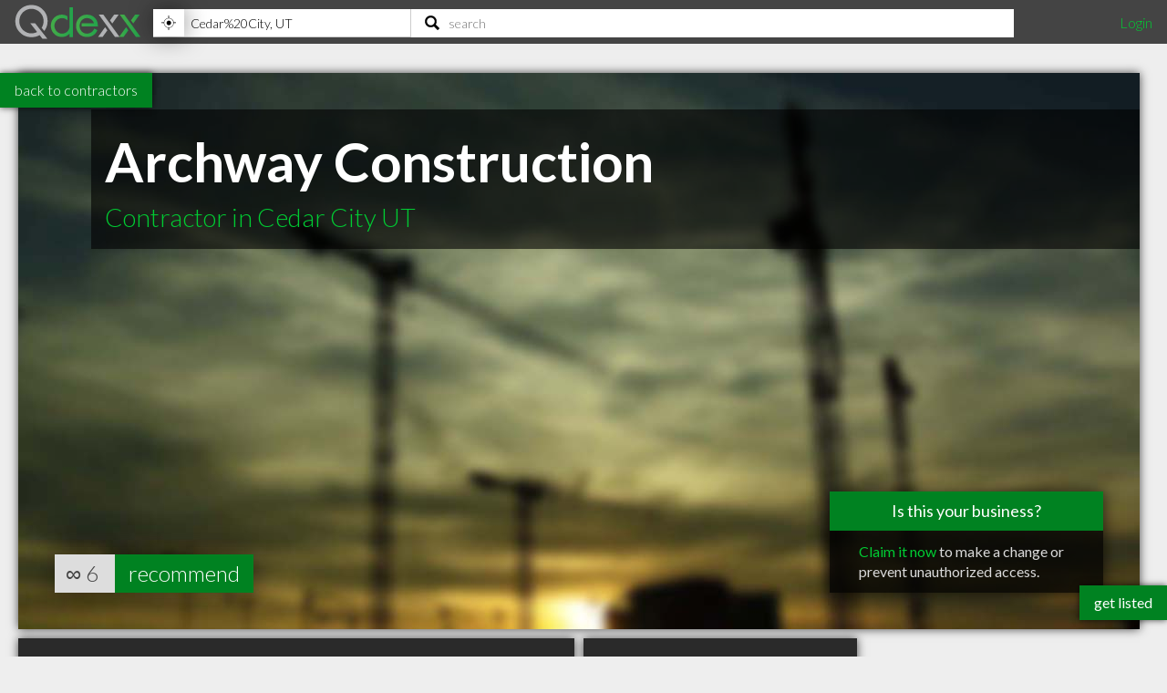

--- FILE ---
content_type: text/html; charset=utf-8
request_url: https://www.qdexx.com/US/GetRelatedInCategory/
body_size: 253
content:

    <div class="gridTitle">
        <h2>Other popular Contractors in Cedar City UT</h2>
    </div>
    <div class="relatedInSameCategory gridContainer">
        <ul>
                    <li class="tile relatedBp grid-item  " data-rowspan="1" data-colspan="1" data-id="452190">
                        <a class="" href="/US/UT/Cedar%20City/Contractors/US-UT-Cedar-City-Contractors-Mountain-View-Investment">
                            <img class="lozad" src="https://cdn.qdexx.com/img/base/spacer.png" data-src="https://cdn.qdexx.com/img/businesses/stock/Contractors/1_sm.jpg" alt="Mountain View Investment" />
                            <div class="tileOverlay">
                                <h3>Mountain View Investment</h3>
                            </div>
                        </a>
                    </li>
                    <li class="tile relatedBp grid-item  " data-rowspan="1" data-colspan="1" data-id="452196">
                        <a class="" href="/US/UT/Cedar%20City/Contractors/US-UT-Cedar-City-Contractors-Newman-of-Suu">
                            <img class="lozad" src="https://cdn.qdexx.com/img/base/spacer.png" data-src="https://cdn.qdexx.com/img/businesses/stock/Contractors/15_sm.jpg" alt="Newman of Suu" />
                            <div class="tileOverlay">
                                <h3>Newman of Suu</h3>
                            </div>
                        </a>
                    </li>
                    <li class="tile relatedBp grid-item  " data-rowspan="1" data-colspan="1" data-id="452197">
                        <a class="" href="/US/UT/Cedar%20City/Contractors/US-UT-Cedar-City-Contractors-Dual-A-Construction">
                            <img class="lozad" src="https://cdn.qdexx.com/img/base/spacer.png" data-src="https://cdn.qdexx.com/img/businesses/stock/Contractors/24_sm.jpg" alt="Dual-A Construction" />
                            <div class="tileOverlay">
                                <h3>Dual-A Construction</h3>
                            </div>
                        </a>
                    </li>
                    <li class="tile relatedBp grid-item  " data-rowspan="1" data-colspan="1" data-id="452199">
                        <a class="" href="/US/UT/Cedar%20City/Contractors/US-UT-Cedar-City-Contractors-Success-Academy">
                            <img class="lozad" src="https://cdn.qdexx.com/img/base/spacer.png" data-src="https://cdn.qdexx.com/img/businesses/stock/Contractors/9_sm.jpg" alt="Success Academy" />
                            <div class="tileOverlay">
                                <h3>Success Academy</h3>
                            </div>
                        </a>
                    </li>
                    <li class="tile relatedBp grid-item  " data-rowspan="1" data-colspan="1" data-id="452205">
                        <a class="" href="/US/UT/Cedar%20City/Contractors/US-UT-Cedar-City-Contractors-Lumberjack">
                            <img class="lozad" src="https://cdn.qdexx.com/img/base/spacer.png" data-src="https://cdn.qdexx.com/img/businesses/stock/Contractors/5_sm.jpg" alt="Lumberjack" />
                            <div class="tileOverlay">
                                <h3>Lumberjack</h3>
                            </div>
                        </a>
                    </li>
                    <li class="tile relatedBp grid-item  " data-rowspan="1" data-colspan="1" data-id="452206">
                        <a class="" href="/US/UT/Cedar%20City/Contractors/US-UT-Cedar-City-Contractors-SOUTHERN-UTAH-PAVING">
                            <img class="lozad" src="https://cdn.qdexx.com/img/base/spacer.png" data-src="https://cdn.qdexx.com/img/businesses/stock/Contractors/1_sm.jpg" alt="SOUTHERN UTAH PAVING" />
                            <div class="tileOverlay">
                                <h3>SOUTHERN UTAH PAVING</h3>
                            </div>
                        </a>
                    </li>
                        <li class="tile ad grid-item " data-rowspan="1" data-colspan="1">
                            <ins class="adsbygoogle"
                                 style="display:inline-block;width:250px;height:250px"
                                 data-ad-client="ca-pub-5761471287224730"
                                 data-ad-slot="6447196008"></ins>
                        </li>
                    <li class="tile relatedBp grid-item  " data-rowspan="1" data-colspan="1" data-id="452211">
                        <a class="" href="/US/UT/Cedar%20City/Contractors/US-UT-Cedar-City-Contractors-Jack-Reardon-Cabinets-and-Countertops">
                            <img class="lozad" src="https://cdn.qdexx.com/img/base/spacer.png" data-src="https://cdn.qdexx.com/img/businesses/stock/Contractors/32_sm.jpg" alt="Jack Reardon Cabinets &amp; Countertops" />
                            <div class="tileOverlay">
                                <h3>Jack Reardon Cabinets &amp; Countertops</h3>
                            </div>
                        </a>
                    </li>
                    <li class="tile relatedBp grid-item  " data-rowspan="1" data-colspan="1" data-id="452217">
                        <a class="" href="/US/UT/Cedar%20City/Contractors/US-UT-Cedar-City-Contractors-SMJ-Homes">
                            <img class="lozad" src="https://cdn.qdexx.com/img/base/spacer.png" data-src="https://cdn.qdexx.com/img/businesses/stock/Contractors/2_sm.jpg" alt="SMJ Homes" />
                            <div class="tileOverlay">
                                <h3>SMJ Homes</h3>
                            </div>
                        </a>
                    </li>
                    <li class="tile relatedBp grid-item  " data-rowspan="1" data-colspan="1" data-id="452221">
                        <a class="" href="/US/UT/Cedar%20City/Contractors/US-UT-Cedar-City-Contractors-Ally1-Disaster-Solutions">
                            <img class="lozad" src="https://cdn.qdexx.com/img/base/spacer.png" data-src="https://cdn.qdexx.com/img/businesses/stock/Contractors/1_sm.jpg" alt="Ally1 Disaster Solutions" />
                            <div class="tileOverlay">
                                <h3>Ally1 Disaster Solutions</h3>
                            </div>
                        </a>
                    </li>
        </ul>
    </div>



--- FILE ---
content_type: text/html; charset=utf-8
request_url: https://www.qdexx.com/US/GetRelatedInCity/
body_size: 446
content:

    <div class="gridTitle">
        <h2>Other professionals in Cedar City UT you might be interested in</h2>
    </div>
    <div class="relatedInSameCategory gridContainer">
        <ul>
                    <li class="tile relatedBp grid-item  " data-rowspan="1" data-colspan="1" data-id="452118">
                        <a class="" href="/US/UT/Cedar%20City/Accountants/US-UT-Cedar-City-Accountants-Accurate-Accounting-and-Payroll-Service">
                            <img class="lozad" src="https://cdn.qdexx.com/img/base/spacer.png" data-src="https://cdn.qdexx.com/img/businesses/stock/Accountants/11_sm.jpg" alt="Accurate Accounting &amp; Payroll Service" />
                            <div class="tileOverlay">
                                <h3>Accurate Accounting &amp; Payroll Service</h3>
                            </div>
                        </a>
                    </li>
                    <li class="tile relatedBp grid-item  " data-rowspan="1" data-colspan="1" data-id="452121">
                        <a class="" href="/US/UT/Cedar%20City/Accountants/US-UT-Cedar-City-Accountants-Miller-Nathan-CPA">
                            <img class="lozad" src="https://cdn.qdexx.com/img/base/spacer.png" data-src="https://cdn.qdexx.com/img/businesses/stock/Accountants/1_sm.jpg" alt="Miller, Nathan, CPA" />
                            <div class="tileOverlay">
                                <h3>Miller, Nathan, CPA</h3>
                            </div>
                        </a>
                    </li>
                    <li class="tile relatedBp grid-item  " data-rowspan="1" data-colspan="1" data-id="452140">
                        <a class="" href="/US/UT/Cedar%20City/Accountants/US-UT-Cedar-City-Accountants-Precise-Tax-and-Accounting">
                            <img class="lozad" src="https://cdn.qdexx.com/img/base/spacer.png" data-src="https://cdn.qdexx.com/img/businesses/stock/Accountants/21_sm.jpg" alt="Precise Tax &amp; Accounting" />
                            <div class="tileOverlay">
                                <h3>Precise Tax &amp; Accounting</h3>
                            </div>
                        </a>
                    </li>
                        <li class="tile ad grid-item" data-rowspan="1" data-colspan="1">
                            <ins class="adsbygoogle"
                                 style="display:inline-block;width:250px;height:250px"
                                 data-ad-client="ca-pub-5761471287224730"
                                 data-ad-slot="6447196008"></ins>
                        </li>
                    <li class="tile relatedBp grid-item  " data-rowspan="1" data-colspan="1" data-id="452141">
                        <a class="" href="/US/UT/Cedar%20City/Accountants/US-UT-Cedar-City-Accountants-Strategic-Planet">
                            <img class="lozad" src="https://cdn.qdexx.com/img/base/spacer.png" data-src="https://cdn.qdexx.com/img/businesses/stock/Accountants/11_sm.jpg" alt="Strategic Planet" />
                            <div class="tileOverlay">
                                <h3>Strategic Planet</h3>
                            </div>
                        </a>
                    </li>
                    <li class="tile relatedBp grid-item  " data-rowspan="1" data-colspan="1" data-id="452144">
                        <a class="" href="/US/UT/Cedar%20City/Accountants/US-UT-Cedar-City-Accountants-Kohler-and-Eyre-CPAs-LLP">
                            <img class="lozad" src="https://cdn.qdexx.com/img/base/spacer.png" data-src="https://cdn.qdexx.com/img/businesses/stock/Accountants/20_sm.jpg" alt="Kohler &amp; Eyre, CPA&#x27;s, LLP" />
                            <div class="tileOverlay">
                                <h3>Kohler &amp; Eyre, CPA&#x27;s, LLP</h3>
                            </div>
                        </a>
                    </li>
                    <li class="tile relatedBp grid-item  " data-rowspan="1" data-colspan="1" data-id="452145">
                        <a class="" href="/US/UT/Cedar%20City/Accountants/US-UT-Cedar-City-Accountants-Axiom-Financial">
                            <img class="lozad" src="https://cdn.qdexx.com/img/base/spacer.png" data-src="https://cdn.qdexx.com/img/businesses/stock/Accountants/3_sm.jpg" alt="Axiom Financial" />
                            <div class="tileOverlay">
                                <h3>Axiom Financial</h3>
                            </div>
                        </a>
                    </li>
                    <li class="tile relatedBp grid-item  " data-rowspan="1" data-colspan="1" data-id="452164">
                        <a class="" href="/US/UT/Cedar%20City/Audiologists/US-UT-Cedar-City-Audiologists-Nilsson-Hearing-Clinics">
                            <img class="lozad" src="https://cdn.qdexx.com/img/base/spacer.png" data-src="https://cdn.qdexx.com/img/businesses/stock/Audiologists/4_sm.jpg" alt="Nilsson Hearing Clinics" />
                            <div class="tileOverlay">
                                <h3>Nilsson Hearing Clinics</h3>
                            </div>
                        </a>
                    </li>
                    <li class="tile relatedBp grid-item  " data-rowspan="1" data-colspan="1" data-id="452170">
                        <a class="" href="/US/UT/Cedar%20City/Chiropractors/US-UT-Cedar-City-Chiropractors-Workman-Chiropractic-Clinic">
                            <img class="lozad" src="https://cdn.qdexx.com/img/base/spacer.png" data-src="https://cdn.qdexx.com/img/businesses/stock/Chiropractors/2_sm.jpg" alt="Workman Chiropractic Clinic" />
                            <div class="tileOverlay">
                                <h3>Workman Chiropractic Clinic</h3>
                            </div>
                        </a>
                    </li>
                    <li class="tile relatedBp grid-item  " data-rowspan="1" data-colspan="1" data-id="452179">
                        <a class="" href="/US/UT/Cedar%20City/Chiropractors/US-UT-Cedar-City-Chiropractors-Dr-Russel-Smith">
                            <img class="lozad" src="https://cdn.qdexx.com/img/base/spacer.png" data-src="https://cdn.qdexx.com/img/businesses/stock/Chiropractors/39_sm.jpg" alt="Dr Russel Smith" />
                            <div class="tileOverlay">
                                <h3>Dr Russel Smith</h3>
                            </div>
                        </a>
                    </li>
        </ul>
    </div>

